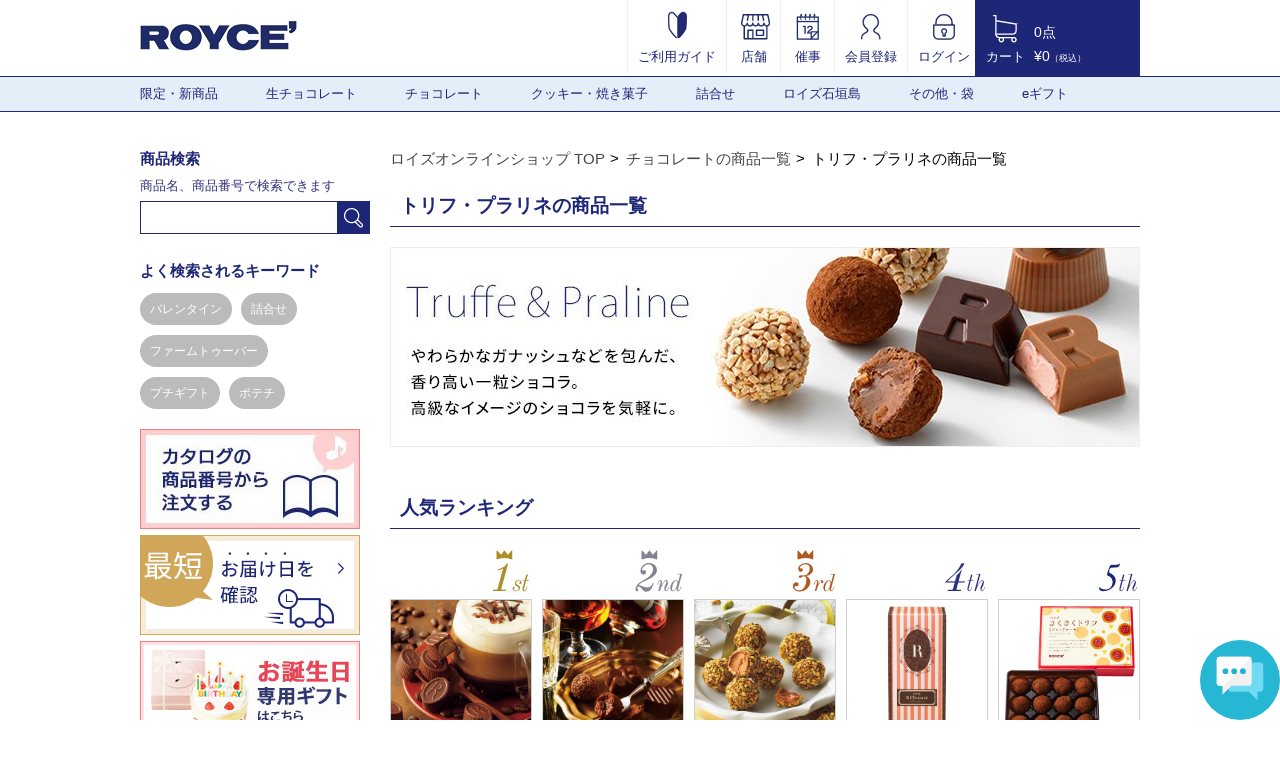

--- FILE ---
content_type: text/html; charset=UTF-8
request_url: https://www.royce.com/goods/list/?p=1&in_category=C234&in_sort=6&in_disp=1
body_size: 14557
content:
<!doctype html>
<html lang="ja">
<head>
    <meta charset="UTF-8">
    <meta http-equiv="X-UA-Compatible" content="IE=edge">
    <meta name="viewport" content="width=1064">
    <meta name="google-site-verification" content="lJ76EMTQeIKkPoYqDCXtBDo-flMdzTzlz_GmjklJmPE" />
    <meta name="description" content="チョコレートの通販ならロイズ (ROYCE') 公式オンラインショップ。なめらかな口どけの生チョコレートや甘さと塩味が絶妙なポテトチップチョコレートをはじめ、お取り寄せ・ギフトに人気の多彩なアイテムを北海道からお届け。" />
    <meta name="keywords"    content="ロイズ,生チョコ,生チョコレート,お菓子,洋菓子,ポテトチップチョコレート,チョコレート,北海道,オンラインショップ,通信販売" />
    <link rel="alternate" media="only screen and (max-width: 640px)" href="https://www.royce.com/s/goods/list/?p=1&in_category=C234&in_sort=6&in_disp=1" />
    <link rel="apple-touch-icon" href="/images/touch-icon.png?t=1508770800" />
    <link rel="apple-touch-icon-precomposed" href="/images/touch-icon.png?t=1508770800" />
    <link rel="stylesheet" href="/css/import.css?t=1747968707">
<script type="text/javascript" src="//js.rtoaster.jp/Rtoaster.js"></script>
<script type="text/javascript">
    Rtoaster.init("RTA-9ce5-22620b7d5a32", "");
    Rtoaster.track();
</script>


<!-- Google Tag Manager -->
<script>(function(w,d,s,l,i){w[l]=w[l]||[];w[l].push({'gtm.start':
new Date().getTime(),event:'gtm.js'});var f=d.getElementsByTagName(s)[0],
j=d.createElement(s),dl=l!='dataLayer'?'&l='+l:'';j.async=true;j.src=
'https://www.googletagmanager.com/gtm.js?id='+i+dl;f.parentNode.insertBefore(j,f);
})(window,document,'script','dataLayer','GTM-MMRC8FP');</script>
<script>(function(w,d,s,l,i){w[l]=w[l]||[];w[l].push({'gtm.start':
new Date().getTime(),event:'gtm.js'});var f=d.getElementsByTagName(s)[0],
j=d.createElement(s),dl=l!='dataLayer'?'&l='+l:'';j.async=true;j.src=
'https://www.googletagmanager.com/gtm.js?id='+i+dl;f.parentNode.insertBefore(j,f);
})(window,document,'script','dataLayer','GTM-WCW33DZK');</script>
<!-- End Google Tag Manager -->

<!-- Facebook Pixel Code -->
<script>
  !function(f,b,e,v,n,t,s)
  {if(f.fbq)return;n=f.fbq=function(){n.callMethod?
  n.callMethod.apply(n,arguments):n.queue.push(arguments)};
  if(!f._fbq)f._fbq=n;n.push=n;n.loaded=!0;n.version='2.0';
  n.queue=[];t=b.createElement(e);t.async=!0;
  t.src=v;s=b.getElementsByTagName(e)[0];
  s.parentNode.insertBefore(t,s)}(window, document,'script',
  'https://connect.facebook.net/en_US/fbevents.js');
  fbq('init', '2367613443498808');
  fbq('track', 'PageView');
</script>
<noscript><img height="1" width="1" style="display:none"
  src="https://www.facebook.com/tr?id=2367613443498808&ev=PageView&noscript=1"
/></noscript>
<!-- End Facebook Pixel Code -->

<!-- LINE Tag Base Code -->
<!-- Do Not Modify -->
<script>
(function(g,d,o){
  g._ltq=g._ltq||[];g._lt=g._lt||function(){g._ltq.push(arguments)};
  var h=location.protocol==='https:'?'https://d.line-scdn.net':'http://d.line-cdn.net';
  var s=d.createElement('script');s.async=1;
  s.src=o||h+'/n/line_tag/public/release/v1/lt.js';
  var t=d.getElementsByTagName('script')[0];t.parentNode.insertBefore(s,t);
    })(window, document);
_lt('init', {
  customerType: 'lap',
  tagId: 'ed442a63-a2ac-49be-8cb2-b8b240da168a'
});
_lt('send', 'pv', ['ed442a63-a2ac-49be-8cb2-b8b240da168a']);
</script>
<noscript>
  <img height="1" width="1" style="display:none"
       src="https://tr.line.me/tag.gif?c_t=lap&t_id=ed442a63-a2ac-49be-8cb2-b8b240da168a&e=pv&noscript=1" />
</noscript>
<!-- End LINE Tag Base Code -->

<title>トリフ・プラリネ｜ロイズ（ROYCE'）公式 - チョコレート・お菓子のオンラインショップ</title>

    <link rel="stylesheet" href="/js/slick/slick.css?t=1508770800">
    <link rel="stylesheet" href="/js/slick/slick-theme.css?t=1508770800">
    <link rel="stylesheet" href="/css/goods.css?t=1508770800">
    <link rel="stylesheet" href="/css/category.css?t=1529314496">
        <link rel="stylesheet" href="/css/anygift.css?t=1760488636">
    <script src="/js/anygift.js?t=1508770800"></script>
    <script defer src="https://d1ioo46r7yo3cy.cloudfront.net/store.js?t=1508770800"></script>
    <link rel="canonical" href="https://www.royce.com/goods/list/?in_category=C234">
    

<script>
// カートに入れる
function submitCart(no, name, ac)
{
    var qu = 1;
    if (ac === 'list/addcart/') {
        qu = document.getElementById("quantity"+no).value;
    } else if (ac === 'pushGoods') {
        ac = 'list/addcart/';
        qu = document.getElementById('quantityPushGoods').value;
    }

    document.mainForm.action                  = 'https://www.royce.com/goods/' + ac;
    document.mainForm.in_goods_no.value       = no;
    document.mainForm.in_goods_name.value     = name;
    document.mainForm.in_goods_quantity.value = qu;

    document.mainForm.submit();
}
</script>
</head>

<body>

    <!--header-->
    <header role="banner">
        <div class="headerInfo">
            <p class="mainLogo"><a href="/"><img src="/images/pc/header/main_logo.png" alt="ロイズ（ROYCE'）公式 - チョコレート・お菓子のオンラインショップ"></a></p>
        </div>
        <ul class="headerMenu">
            <li>
                <a href="/contents/guide/"><img src="/images/pc/header/guide.jpg" alt="ご利用ガイド">
                    <br>ご利用ガイド</a>
            </li>
            <li>
                <a href="/brand/shop/"><img src="/images/pc/header/store_ol.png" alt="店舗">
                    <br>店舗</a>
            </li>
            <li>
                <a href="/brand/saiji/"><img src="/images/pc/header/event_ol.png" alt="催事">
                    <br>催事</a>
            </li>
            <li>
                <a href="/member/regist/"><img src="/images/pc/header/member.png" alt="会員登録">
                    <br>会員登録</a>
            </li>
            <li>
                <a href="/member/login/"><img src="/images/pc/header/lock_ol_lock.png" alt="ログイン">
                    <br>ログイン</a>
            </li>
        </ul>
        <div class="cartInfo">
            <a href="/cart/list/">
                <ul class="cartIcon">
                    <li><img src="/images/pc/header/header_cart.png" alt="カート"></li>
                    <li>カート</li>
                </ul>
                <ul class="cartText">
                    <li>0点</li>
                    <li>&yen;0<span>（税込）</span></li>
                </ul>
            </a>
        </div>
    </header>
    <!--//header-->

    <!--nav-->
    <nav role="navigation">
        <div class="inner">
            <ul class="cf">
                <li>
                    <a href="https://www.royce.com/goods/list/?in_category=C001">限定・新商品</a>
                            <ul>
                                <li><a href="https://www.royce.com/goods/list/?in_category=C152">イタリアンフェア</a></li>
                                <li><a href="https://www.royce.com/goods/list/?in_category=C116">バレンタイン限定</a></li>
                                <li><a href="https://www.royce.com/goods/list/?in_category=C177">限定生チョコレート</a></li>
                                <li><a href="https://www.royce.com/goods/list/?in_category=C183">ファームトゥーバー</a></li>
                                <li><a href="https://www.royce.com/goods/list/?in_category=C190">その他の限定・新商品</a></li>
                            </ul>
                <li>
                    <a href="https://www.royce.com/goods/list/?in_category=C010">生チョコレート</a>
                <li>
                    <a href="https://www.royce.com/goods/list/?in_category=C002">チョコレート</a>
                            <ul>
                                <li><a href="https://www.royce.com/goods/list/?in_category=C222">ポテトチップチョコレート</a></li>
                                <li><a href="https://www.royce.com/goods/list/?in_category=C224">ピュアチョコレート</a></li>
                                <li><a href="https://www.royce.com/goods/list/?in_category=C226">板チョコレート</a></li>
                                <li><a href="https://www.royce.com/goods/list/?in_category=C228">バーチョコレート</a></li>
                                <li><a href="https://www.royce.com/goods/list/?in_category=C230">チョコレートウエハース</a></li>
                                <li><a href="https://www.royce.com/goods/list/?in_category=C232">プラフィーユショコラ</a></li>
                                <li><a href="https://www.royce.com/goods/list/?in_category=C234">トリフ・プラリネ</a></li>
                                <li><a href="https://www.royce.com/goods/list/?in_category=C236">カカオを楽しむチョコレート</a></li>
                                <li><a href="https://www.royce.com/goods/list/?in_category=C238">和のチョコレート</a></li>
                                <li><a href="https://www.royce.com/goods/list/?in_category=C240">ナッツを味わうチョコレート</a></li>
                                <li><a href="https://www.royce.com/goods/list/?in_category=C241">フルーツが香るチョコレート</a></li>
                                <li><a href="https://www.royce.com/goods/list/?in_category=C250">その他のチョコレート</a></li>
                            </ul>
                <li>
                    <a href="https://www.royce.com/goods/list/?in_category=C003">クッキー・焼き菓子</a>
                            <ul>
                                <li><a href="https://www.royce.com/goods/list/?in_category=C300">バトンクッキー</a></li>
                                <li><a href="https://www.royce.com/goods/list/?in_category=C301">クッキー</a></li>
                                <li><a href="https://www.royce.com/goods/list/?in_category=C302">焼き菓子</a></li>
                                <li><a href="https://www.royce.com/goods/list/?in_category=C305">ケーキ</a></li>
                                <li><a href="https://www.royce.com/goods/list/?in_category=C304">ラスク</a></li>
                            </ul>
                <li>
                    <a href="https://www.royce.com/goods/list/?in_category=C400">詰合せ</a>
                <li>
                    <a href="https://www.royce.com/goods/list/?in_category=C700">ロイズ石垣島</a>
                <li>
                    <a href="https://www.royce.com/goods/list/?in_category=C800">その他・袋</a>
                            <ul>
                                <li><a href="https://www.royce.com/goods/list/?in_category=C801">チョコレートワールド</a></li>
                                <li><a href="https://www.royce.com/goods/list/?in_category=C804">お酒・マロングラッセ</a></li>
                                <li><a href="https://www.royce.com/goods/list/?in_category=C807">スキンケア</a></li>
                                <li><a href="https://www.royce.com/goods/list/?in_category=C808">袋・保冷袋</a></li>
                            </ul>
                <li>
                    <a href="https://www.royce.com/goods/list/?in_category=C005">eギフト</a>
                            <ul>
                                <li><a href="https://www.royce.com/goods/list/?in_category=C500">eギフトおすすめ商品</a></li>
                                <li><a href="https://www.royce.com/goods/list/?in_category=C502">選べるギフト</a></li>
                                <li><a href="https://www.royce.com/goods/list/?in_category=C504">～1,000円の商品</a></li>
                                <li><a href="https://www.royce.com/goods/list/?in_category=C506">1,001円～2,000円の商品</a></li>
                                <li><a href="https://www.royce.com/goods/list/?in_category=C508">2,001円～3,000円の商品</a></li>
                                <li><a href="https://www.royce.com/goods/list/?in_category=C510">3,001円～4,000円の商品</a></li>
                                <li><a href="https://www.royce.com/goods/list/?in_category=C512">4,001円～の商品</a></li>
                            </ul>
                </li>
            </ul>
        </div>
    </nav>
    <!--//nav-->

    <form action="https://www.royce.com/goods/list/addcart/" method="post" name="mainForm" id="mainForm">
        <input type="hidden" name="in_category"       value="C234"/>
        <input type="hidden" name="in_keyword"        value="" />
        <input type="hidden" name="in_price_from"     value="" />
        <input type="hidden" name="in_price_to"       value="" />
        <input type="hidden" name="in_goods_short_no" value="" />
        <input type="hidden" name="in_noshi_flg"      value="" />
        <input type="hidden" name="in_sort"           value="6" />
        <input type="hidden" name="in_disp"           value="1" />
        <input type="hidden" name="o_no"              value="" />
        <input type="hidden" name="page"              value="1" />
        <input type="hidden" name="in_back_url"       value="/goods/list/?p=1&amp;in_category=C234&amp;in_sort=6&amp;in_disp=1&amp;page=1" />
        <input type="hidden" name="in_goods_no"       value="" id="in_goods_no" />
        <input type="hidden" name="in_goods_name"     value="" id="in_goods_name" />
        <input type="hidden" name="in_goods_quantity" value="" id="in_goods_quantity" />
    </form>

    <!--container-->
    <div class="container cf">
        <main role="main">
            <ul id="breadcrumbList">
                <li><a href="/">ロイズオンラインショップ TOP</a></li>
                    <li><a href="https://www.royce.com/goods/list/?in_category=C002">チョコレートの商品一覧</a></li>
                    <li>トリフ・プラリネの商品一覧</li>
            </ul>

            <h1 class="goodsTi">トリフ・プラリネの商品一覧</h1>
            <div class="ttlVisual">
                <img src="/images/category/C234_pc.jpg" />
            </div>


            <h2 class="goodsTi">人気ランキング</h2>
            <div class="rankingList">
                <div class="rankingItem-Top itemList">
                    <ul class="slides cf">
                        <li>
                            <p class="rankingItem-Top-Num"><img src="/images/pc/main_ranking/rank_ico_01.png" /></p>
                            <a href="https://www.royce.com/goods/detail/?o_no=3155&amp;in_category=C234">
                                <img src="/images/goods/3155_1.jpg" />
                                <p class="itemName">ロイズアールショコラ[カフェモカ]</p>
                                <p class="itemPrice">&yen;648（税込）</p>
                            </a>
                            <p class="cartinBtn"><img src="/images/pc/main_ranking/cartin_btn_off.png" alt="カートに入れる" onclick="submitCart('3155', 'ロイズアールショコラ[カフェモカ]', 'detail/addcart/');"></p>
                        </li>
                        <li>
                            <p class="rankingItem-Top-Num"><img src="/images/pc/main_ranking/rank_ico_02.png" /></p>
                            <a href="https://www.royce.com/goods/detail/?o_no=3141&amp;in_category=C234">
                                <img src="/images/goods/3141_1.jpg" />
                                <p class="itemName">プラリネショコラ[名酒セレクション]</p>
                                <p class="itemPrice">&yen;1,296（税込）</p>
                            </a>
                            <p class="cartinBtn"><img src="/images/pc/main_ranking/cartin_btn_off.png" alt="カートに入れる" onclick="submitCart('3141', 'プラリネショコラ[名酒セレクション]', 'detail/addcart/');"></p>
                        </li>
                        <li>
                            <p class="rankingItem-Top-Num"><img src="/images/pc/main_ranking/rank_ico_03.png" /></p>
                            <a href="https://www.royce.com/goods/detail/?o_no=2161&amp;in_category=C234">
                                <img src="/images/goods/2161_1.jpg" />
                                <p class="itemName">プチトリフ[ピスタチオ]</p>
                                <p class="itemPrice">&yen;1,620（税込）</p>
                            </a>
                            <p class="cartinBtn"><img src="/images/pc/main_ranking/cartin_btn_off.png" alt="カートに入れる" onclick="submitCart('2161', 'プチトリフ[ピスタチオ]', 'detail/addcart/');"></p>
                        </li>
                        <li>
                            <p class="rankingItem-Top-Num"><img src="/images/pc/main_ranking/rank_ico_04.png" /></p>
                            <a href="https://www.royce.com/goods/detail/?o_no=3178&amp;in_category=C234">
                                <img src="/images/goods/3178_1.jpg" />
                                <p class="itemName">ロイズアールショコラ[4種詰合せ]</p>
                                <p class="itemPrice">&yen;1,188（税込）</p>
                            </a>
                            <p class="cartinBtn"><img src="/images/pc/main_ranking/cartin_btn_off.png" alt="カートに入れる" onclick="submitCart('3178', 'ロイズアールショコラ[4種詰合せ]', 'detail/addcart/');"></p>
                        </li>
                        <li>
                            <p class="rankingItem-Top-Num"><img src="/images/pc/main_ranking/rank_ico_05.png" /></p>
                            <a href="https://www.royce.com/goods/detail/?o_no=2158&amp;in_category=C234">
                                <img src="/images/goods/2158_1.jpg" />
                                <p class="itemName">ロイズさくさくトリフ[ジャンドゥーヤ]</p>
                                <p class="itemPrice">&yen;864（税込）</p>
                            </a>
                            <p class="cartinBtn"><img src="/images/pc/main_ranking/cartin_btn_off.png" alt="カートに入れる" onclick="submitCart('2158', 'ロイズさくさくトリフ[ジャンドゥーヤ]', 'detail/addcart/');"></p>
                        </li>
                    </ul>
                </div>
            </div>




            <h2 class="goodsTi" id="sortCatBox">商品一覧</h2>
            <div class="sortCatBox goodsReview">
                <dl class="reviewSort">
                    <dt>並び替え</dt>
                    <dd>
                        <ul>
                            <li class="" id="sort_id0"><a href="/goods/list/?p=1&in_category=C234&in_sort=3&in_disp=1#sortCatBox" id="sort_url0">価格の低い順</a></li>
                            <li class="" id="sort_id1"><a href="/goods/list/?p=1&in_category=C234&in_sort=4&in_disp=1#sortCatBox" id="sort_url1">価格の高い順</a></li>
                            <li class="" id="sort_id2"><a href="/goods/list/?p=1&in_category=C234&in_sort=5&in_disp=1#sortCatBox" id="sort_url2">評価が高い順</a></li>
                            <li class="active" id="sort_id3"><a href="/goods/list/?p=1&in_category=C234&in_sort=6&in_disp=1#sortCatBox" id="sort_url3">レビュー数が多い順</a></li>
                        </ul>
                    </dd>
                </dl>
                <dl class="reviewSort">
                    <dt>表示件数</dt>
                    <dd>
                        <ul>
                            <li class="active" id="disp_id0"><a href="?p=1&in_category=C234&in_sort=6&in_disp=1#sortCatBox" id="disp_url0">30件</a></li>
                            <li class="" id="disp_id1"><a href="?p=1&in_category=C234&in_sort=6&in_disp=2#sortCatBox" id="disp_url1">60件</a></li>
                            <li class="" id="disp_id2"><a href="?p=1&in_category=C234&in_sort=6&in_disp=3#sortCatBox" id="disp_url2">90件</a></li>
                        </ul>
                    </dd>
                </dl>

                <div class="dropdownBox">
                    <form name="form1" id="form1" action="https://www.royce.com/goods/list/#sortCatBox" method="post">
                        <div class="cf">
                            <div class="leftBox">
                                <dl class="reviewSort price">
                                    <dt>価格帯</dt>
                                    <dd>
                                        <span>&yen;</span>
                                        <input type="text" placeholder="例）500" min="1" max="999999" onKeyup="this.value=this.value.replace(/[^0-9]+/i,'')" onblur="this.value=this.value.replace(/[^0-9]+/i,'')" name="in_price_from" value="" class="inputClear">
                                        <span> ～ &yen;</span>
                                        <input type="text" placeholder="例）1000" min="1" max="999999" onKeyup="this.value=this.value.replace(/[^0-9]+/i,'')" onblur="this.value=this.value.replace(/[^0-9]+/i,'')" name="in_price_to" value="" class="inputClear">
                                    </dd>
                                </dl>
                                <dl class="reviewSort keyword">
                                    <dt>キーワード</dt>
                                    <dd>
                                        <input type="text" name="in_keyword" value="" placeholder="例）チョコレート" class="inputClear" />
                                    </dd>
                                </dl>
                            </div>
                            <div class="rightBox">
                                <dl class="reviewSort">
                                    <dt>商品番号</dt>
                                    <dd>
                                        <input type="text" name="in_goods_short_no" value="" placeholder="例）120" class="numberInput hankaku inputClear" />
                                    </dd>
                                </dl>
                                <dl class="reviewSort noshi">
                                    <dt>のし</dt>
                                    <dd>
                                        <select name="in_noshi_flg">
                                            <option selected='selected' value="0">未選択</option>
                                            <option  value="1">のし可</option>
                                        </select>
                                    </dd>
                                </dl>
                            </div>
                        </div>
                        <div class="btnBox">
                            <button class="btn btnSearch" onclick="$('#form1').submit();">この条件で検索する</button>
                            <button class="btn btnClear">条件をクリアする</button>
                        </div>

                        <input type="hidden" name="in_category" value="C234" />
                        <input type="hidden" name="in_sort"     value="6" id="sort_clear"/>
                        <input type="hidden" name="in_disp"     value="1" id="disp_clear" />
                        <input type="hidden" name="page"        value="" />
                    </form>
                </div>
                <div class="triger"><div class="btnMore">検索条件で絞り込む</div></div>
            </div>


            
        <div class="pageNationBox">

            
            <span class="txtResults">12件中1～12件を表示</span>

                
            <ul class="pager">

            
                <li class="current"><span>1</span></li>

                    
            </ul>

        </div>

                        <div class="hitItemList">
                <ul class="cf">
                    <li>
                        <div class="itemImg" style="height: 238px;">
                                                        <a href="https://www.royce.com/goods/detail/?o_no=3158&in_category=C234"><img src="/images/goods/3158_1.jpg" width="238" alt="お茶ショコラ[ほうじ茶&amp;抹茶]" /></a>
                        </div>
                        <div class="listContent">
                            <p class="txt"><a href="https://www.royce.com/goods/detail/?o_no=3158&in_category=C234">お茶ショコラ[ほうじ茶&amp;抹茶]</a></p>
                            <div class="reviews" style="height: 22px;">
                                <span class="star-ratings">
                                    <span class="star-ratings-top" style="width: 96%"><span class="apperStar">★</span><span class="apperStar">★</span><span class="apperStar">★</span><span class="apperStar">★</span><span class="apperStar">★</span></span>
                                    <span class="star-ratings-bottom">★★★★★</span>
                                </span>
                                <span class="point">(<a href="https://www.royce.com/goods/detail/?o_no=3158&in_category=C234" class="underline">4.8/133件</a>)</span>
                            </div>
                            <div class="icnBox">
                                <span class="icn"><img src="/images/pc/goods/category/icn_recommend.png" width="50" height="25" /></span>
                                <span class="icn"><img src="/images/pc/goods/category/icn_e_gift.png" width="50" height="25" /></span>
                            </div>
                            <p class="itemPrice">&yen;837（税込）</p>
                            <div class="cartBtnBox cf">
                                <span><input type="text" name="quantity" value="1" min="1" max="999" maxlength="3" class="numberInput hankaku" id="quantity3158" />個</span>
                                <p class="cartinBtn btn"><img src="/images/pc/main_ranking/cartin_btn_off.png" alt="カートに入れる" onclick="submitCart('3158', 'お茶ショコラ[ほうじ茶&抹茶]', 'list/addcart/');" /></p>
                            </div>
                        </div>
                    </li>
                    <li>
                        <div class="itemImg" style="height: 238px;">
                                                        <a href="https://www.royce.com/goods/detail/?o_no=3155&in_category=C234"><img src="/images/goods/3155_1.jpg" width="238" alt="ロイズアールショコラ[カフェモカ]" /></a>
                        </div>
                        <div class="listContent">
                            <p class="txt"><a href="https://www.royce.com/goods/detail/?o_no=3155&in_category=C234">ロイズアールショコラ[カフェモカ]</a></p>
                            <div class="reviews" style="height: 22px;">
                                <span class="star-ratings">
                                    <span class="star-ratings-top" style="width: 96%"><span class="apperStar">★</span><span class="apperStar">★</span><span class="apperStar">★</span><span class="apperStar">★</span><span class="apperStar">★</span></span>
                                    <span class="star-ratings-bottom">★★★★★</span>
                                </span>
                                <span class="point">(<a href="https://www.royce.com/goods/detail/?o_no=3155&in_category=C234" class="underline">4.8/33件</a>)</span>
                            </div>
                            <div class="icnBox">
                                <span class="icn"><img src="/images/pc/goods/category/icn_llimited.png" width="50" height="25" /></span>
                                <span class="icn"><img src="/images/pc/goods/category/icn_period.png" width="50" height="25" /></span>
                            </div>
                            <p class="itemPrice">&yen;648（税込）</p>
                            <div class="cartBtnBox cf">
                                <span><input type="text" name="quantity" value="1" min="1" max="999" maxlength="3" class="numberInput hankaku" id="quantity3155" />個</span>
                                <p class="cartinBtn btn"><img src="/images/pc/main_ranking/cartin_btn_off.png" alt="カートに入れる" onclick="submitCart('3155', 'ロイズアールショコラ[カフェモカ]', 'list/addcart/');" /></p>
                            </div>
                        </div>
                    </li>
                    <li>
                        <div class="itemImg" style="height: 238px;">
                                                        <a href="https://www.royce.com/goods/detail/?o_no=2150&in_category=C234"><img src="/images/goods/2150_1.jpg" width="238" alt="プチトリフ[プラリネ]" /></a>
                        </div>
                        <div class="listContent">
                            <p class="txt"><a href="https://www.royce.com/goods/detail/?o_no=2150&in_category=C234">プチトリフ[プラリネ]</a></p>
                            <div class="reviews" style="height: 22px;">
                                <span class="star-ratings">
                                    <span class="star-ratings-top" style="width: 94%"><span class="apperStar">★</span><span class="apperStar">★</span><span class="apperStar">★</span><span class="apperStar">★</span><span class="apperStar">★</span></span>
                                    <span class="star-ratings-bottom">★★★★★</span>
                                </span>
                                <span class="point">(<a href="https://www.royce.com/goods/detail/?o_no=2150&in_category=C234" class="underline">4.7/32件</a>)</span>
                            </div>
                            <div class="icnBox">
                                <span class="icn"><img src="/images/pc/goods/category/icn_e_gift.png" width="50" height="25" /></span>
                            </div>
                            <p class="itemPrice">&yen;864（税込）</p>
                            <div class="cartBtnBox cf">
                                <span><input type="text" name="quantity" value="1" min="1" max="999" maxlength="3" class="numberInput hankaku" id="quantity2150" />個</span>
                                <p class="cartinBtn btn"><img src="/images/pc/main_ranking/cartin_btn_off.png" alt="カートに入れる" onclick="submitCart('2150', 'プチトリフ[プラリネ]', 'list/addcart/');" /></p>
                            </div>
                        </div>
                    </li>
                    <li>
                        <div class="itemImg" style="height: 238px;">
                                                        <a href="https://www.royce.com/goods/detail/?o_no=2152&in_category=C234"><img src="/images/goods/2152_1.jpg" width="238" alt="プチトリフ[オランジュ]" /></a>
                        </div>
                        <div class="listContent">
                            <p class="txt"><a href="https://www.royce.com/goods/detail/?o_no=2152&in_category=C234">プチトリフ[オランジュ]</a></p>
                            <div class="reviews" style="height: 22px;">
                                <span class="star-ratings">
                                    <span class="star-ratings-top" style="width: 96%"><span class="apperStar">★</span><span class="apperStar">★</span><span class="apperStar">★</span><span class="apperStar">★</span><span class="apperStar">★</span></span>
                                    <span class="star-ratings-bottom">★★★★★</span>
                                </span>
                                <span class="point">(<a href="https://www.royce.com/goods/detail/?o_no=2152&in_category=C234" class="underline">4.8/30件</a>)</span>
                            </div>
                            <div class="icnBox">
                                <span class="icn"><img src="/images/pc/goods/category/icn_e_gift.png" width="50" height="25" /></span>
                            </div>
                            <p class="itemPrice">&yen;864（税込）</p>
                            <div class="cartBtnBox cf">
                                <span><input type="text" name="quantity" value="1" min="1" max="999" maxlength="3" class="numberInput hankaku" id="quantity2152" />個</span>
                                <p class="cartinBtn btn"><img src="/images/pc/main_ranking/cartin_btn_off.png" alt="カートに入れる" onclick="submitCart('2152', 'プチトリフ[オランジュ]', 'list/addcart/');" /></p>
                            </div>
                        </div>
                    </li>
                    <li>
                        <div class="itemImg" style="height: 238px;">
                                                        <a href="https://www.royce.com/goods/detail/?o_no=2151&in_category=C234"><img src="/images/goods/2151_1.jpg" width="238" alt="プチトリフ[キルシュ]" /></a>
                        </div>
                        <div class="listContent">
                            <p class="txt"><a href="https://www.royce.com/goods/detail/?o_no=2151&in_category=C234">プチトリフ[キルシュ]</a></p>
                            <div class="reviews" style="height: 22px;">
                                <span class="star-ratings">
                                    <span class="star-ratings-top" style="width: 94%"><span class="apperStar">★</span><span class="apperStar">★</span><span class="apperStar">★</span><span class="apperStar">★</span><span class="apperStar">★</span></span>
                                    <span class="star-ratings-bottom">★★★★★</span>
                                </span>
                                <span class="point">(<a href="https://www.royce.com/goods/detail/?o_no=2151&in_category=C234" class="underline">4.7/26件</a>)</span>
                            </div>
                            <div class="icnBox">
                                <span class="icn"><img src="/images/pc/goods/category/icn_e_gift.png" width="50" height="25" /></span>
                            </div>
                            <p class="itemPrice">&yen;864（税込）</p>
                            <div class="cartBtnBox cf">
                                <span><input type="text" name="quantity" value="1" min="1" max="999" maxlength="3" class="numberInput hankaku" id="quantity2151" />個</span>
                                <p class="cartinBtn btn"><img src="/images/pc/main_ranking/cartin_btn_off.png" alt="カートに入れる" onclick="submitCart('2151', 'プチトリフ[キルシュ]', 'list/addcart/');" /></p>
                            </div>
                        </div>
                    </li>
                    <li>
                        <div class="itemImg" style="height: 238px;">
                                                        <a href="https://www.royce.com/goods/detail/?o_no=2158&in_category=C234"><img src="/images/goods/2158_1.jpg" width="238" alt="ロイズさくさくトリフ[ジャンドゥーヤ]" /></a>
                        </div>
                        <div class="listContent">
                            <p class="txt"><a href="https://www.royce.com/goods/detail/?o_no=2158&in_category=C234">ロイズさくさくトリフ[ジャンドゥーヤ]</a></p>
                            <div class="reviews" style="height: 22px;">
                                <span class="star-ratings">
                                    <span class="star-ratings-top" style="width: 94%"><span class="apperStar">★</span><span class="apperStar">★</span><span class="apperStar">★</span><span class="apperStar">★</span><span class="apperStar">★</span></span>
                                    <span class="star-ratings-bottom">★★★★★</span>
                                </span>
                                <span class="point">(<a href="https://www.royce.com/goods/detail/?o_no=2158&in_category=C234" class="underline">4.7/26件</a>)</span>
                            </div>
                            <div class="icnBox">
                                <span class="icn"><img src="/images/pc/goods/category/icn_reizou_necessary.png" width="50" height="25" /></span>
                                <span class="icn"><img src="/images/pc/goods/category/icn_e_gift.png" width="50" height="25" /></span>
                            </div>
                            <p class="itemPrice">&yen;864（税込）</p>
                            <div class="cartBtnBox cf">
                                <span><input type="text" name="quantity" value="1" min="1" max="999" maxlength="3" class="numberInput hankaku" id="quantity2158" />個</span>
                                <p class="cartinBtn btn"><img src="/images/pc/main_ranking/cartin_btn_off.png" alt="カートに入れる" onclick="submitCart('2158', 'ロイズさくさくトリフ[ジャンドゥーヤ]', 'list/addcart/');" /></p>
                            </div>
                        </div>
                    </li>
                    <li>
                        <div class="itemImg" style="height: 238px;">
                                                        <a href="https://www.royce.com/goods/detail/?o_no=3141&in_category=C234"><img src="/images/goods/3141_1.jpg" width="238" alt="プラリネショコラ[名酒セレクション]" /></a>
                        </div>
                        <div class="listContent">
                            <p class="txt"><a href="https://www.royce.com/goods/detail/?o_no=3141&in_category=C234">プラリネショコラ[名酒セレクション]</a></p>
                            <div class="reviews" style="height: 22px;">
                                <span class="star-ratings">
                                    <span class="star-ratings-top" style="width: 90%"><span class="apperStar">★</span><span class="apperStar">★</span><span class="apperStar">★</span><span class="apperStar">★</span><span class="apperStar">★</span></span>
                                    <span class="star-ratings-bottom">★★★★★</span>
                                </span>
                                <span class="point">(<a href="https://www.royce.com/goods/detail/?o_no=3141&in_category=C234" class="underline">4.5/25件</a>)</span>
                            </div>
                            <div class="icnBox">
                                <span class="icn"><img src="/images/pc/goods/category/icn_llimited.png" width="50" height="25" /></span>
                                <span class="icn"><img src="/images/pc/goods/category/icn_period.png" width="50" height="25" /></span>
                            </div>
                            <p class="itemPrice">&yen;1,296（税込）</p>
                            <div class="cartBtnBox cf">
                                <span><input type="text" name="quantity" value="1" min="1" max="999" maxlength="3" class="numberInput hankaku" id="quantity3141" />個</span>
                                <p class="cartinBtn btn"><img src="/images/pc/main_ranking/cartin_btn_off.png" alt="カートに入れる" onclick="submitCart('3141', 'プラリネショコラ[名酒セレクション]', 'list/addcart/');" /></p>
                            </div>
                        </div>
                    </li>
                    <li>
                        <div class="itemImg" style="height: 238px;">
                                                        <a href="https://www.royce.com/goods/detail/?o_no=2180&in_category=C234"><img src="/images/goods/2180_1.jpg" width="238" alt="フレンチラムトリフ[4種詰合せ]" /></a>
                        </div>
                        <div class="listContent">
                            <p class="txt"><a href="https://www.royce.com/goods/detail/?o_no=2180&in_category=C234">フレンチラムトリフ[4種詰合せ]</a></p>
                            <div class="reviews" style="height: 22px;">
                                <span class="star-ratings">
                                    <span class="star-ratings-top" style="width: 96%"><span class="apperStar">★</span><span class="apperStar">★</span><span class="apperStar">★</span><span class="apperStar">★</span><span class="apperStar">★</span></span>
                                    <span class="star-ratings-bottom">★★★★★</span>
                                </span>
                                <span class="point">(<a href="https://www.royce.com/goods/detail/?o_no=2180&in_category=C234" class="underline">4.8/24件</a>)</span>
                            </div>
                            <div class="icnBox">
                                <span class="icn"><img src="/images/pc/goods/category/icn_llimited.png" width="50" height="25" /></span>
                                <span class="icn"><img src="/images/pc/goods/category/icn_period.png" width="50" height="25" /></span>
                                <span class="icn"><img src="/images/pc/goods/category/icn_renewal.png" width="50" height="25" /></span>
                            </div>
                            <p class="itemPrice">&yen;1,296（税込）</p>
                            <div class="cartBtnBox cf">
                                <span><input type="text" name="quantity" value="1" min="1" max="999" maxlength="3" class="numberInput hankaku" id="quantity2180" />個</span>
                                <p class="cartinBtn btn"><img src="/images/pc/main_ranking/cartin_btn_off.png" alt="カートに入れる" onclick="submitCart('2180', 'フレンチラムトリフ[4種詰合せ]', 'list/addcart/');" /></p>
                            </div>
                        </div>
                    </li>
                    <li>
                        <div class="itemImg" style="height: 238px;">
                                                        <a href="https://www.royce.com/goods/detail/?o_no=2161&in_category=C234"><img src="/images/goods/2161_1.jpg" width="238" alt="プチトリフ[ピスタチオ]" /></a>
                        </div>
                        <div class="listContent">
                            <p class="txt"><a href="https://www.royce.com/goods/detail/?o_no=2161&in_category=C234">プチトリフ[ピスタチオ]</a></p>
                            <div class="reviews" style="height: 22px;">
                                <span class="star-ratings">
                                    <span class="star-ratings-top" style="width: 88%"><span class="apperStar">★</span><span class="apperStar">★</span><span class="apperStar">★</span><span class="apperStar">★</span><span class="apperStar">★</span></span>
                                    <span class="star-ratings-bottom">★★★★★</span>
                                </span>
                                <span class="point">(<a href="https://www.royce.com/goods/detail/?o_no=2161&in_category=C234" class="underline">4.4/16件</a>)</span>
                            </div>
                            <div class="icnBox">
                                <span class="icn"><img src="/images/pc/goods/category/icn_llimited.png" width="50" height="25" /></span>
                                <span class="icn"><img src="/images/pc/goods/category/icn_period.png" width="50" height="25" /></span>
                            </div>
                            <p class="itemPrice">&yen;1,620（税込）</p>
                            <div class="cartBtnBox cf">
                                <span><input type="text" name="quantity" value="1" min="1" max="999" maxlength="3" class="numberInput hankaku" id="quantity2161" />個</span>
                                <p class="cartinBtn btn"><img src="/images/pc/main_ranking/cartin_btn_off.png" alt="カートに入れる" onclick="submitCart('2161', 'プチトリフ[ピスタチオ]', 'list/addcart/');" /></p>
                            </div>
                        </div>
                    </li>
                    <li>
                        <div class="itemImg" style="height: 238px;">
                                                        <a href="https://www.royce.com/goods/detail/?o_no=3700&in_category=C234"><img src="/images/goods/3700_1.jpg" width="238" alt="プチベアショコラ[ピスタチオ 10個入]" /></a>
                        </div>
                        <div class="listContent">
                            <p class="txt"><a href="https://www.royce.com/goods/detail/?o_no=3700&in_category=C234">プチベアショコラ[ピスタチオ 10個入]</a></p>
                            <div class="reviews" style="height: 22px;">
                                <span class="star-ratings">
                                    <span class="star-ratings-top" style="width: 98%"><span class="apperStar">★</span><span class="apperStar">★</span><span class="apperStar">★</span><span class="apperStar">★</span><span class="apperStar">★</span></span>
                                    <span class="star-ratings-bottom">★★★★★</span>
                                </span>
                                <span class="point">(<a href="https://www.royce.com/goods/detail/?o_no=3700&in_category=C234" class="underline">4.9/9件</a>)</span>
                            </div>
                            <div class="icnBox">
                                <span class="icn"><img src="/images/pc/goods/category/icn_e_gift.png" width="50" height="25" /></span>
                            </div>
                            <p class="itemPrice">&yen;1,107（税込）</p>
                            <div class="cartBtnBox cf">
                                <span><input type="text" name="quantity" value="1" min="1" max="999" maxlength="3" class="numberInput hankaku" id="quantity3700" />個</span>
                                <p class="cartinBtn btn"><img src="/images/pc/main_ranking/cartin_btn_off.png" alt="カートに入れる" onclick="submitCart('3700', 'プチベアショコラ[ピスタチオ 10個入]', 'list/addcart/');" /></p>
                            </div>
                        </div>
                    </li>
                    <li>
                        <div class="itemImg" style="height: 238px;">
                                                        <a href="https://www.royce.com/goods/detail/?o_no=3701&in_category=C234"><img src="/images/goods/3701_1.jpg" width="238" alt="プチベアショコラ[キャラメルバナナ 10個入]" /></a>
                        </div>
                        <div class="listContent">
                            <p class="txt"><a href="https://www.royce.com/goods/detail/?o_no=3701&in_category=C234">プチベアショコラ[キャラメルバナナ 10個入]</a></p>
                            <div class="reviews" style="height: 22px;">
                                <span class="star-ratings">
                                    <span class="star-ratings-top" style="width: 100%"><span class="apperStar">★</span><span class="apperStar">★</span><span class="apperStar">★</span><span class="apperStar">★</span><span class="apperStar">★</span></span>
                                    <span class="star-ratings-bottom">★★★★★</span>
                                </span>
                                <span class="point">(<a href="https://www.royce.com/goods/detail/?o_no=3701&in_category=C234" class="underline">5.0/4件</a>)</span>
                            </div>
                            <div class="icnBox">
                                <span class="icn"><img src="/images/pc/goods/category/icn_e_gift.png" width="50" height="25" /></span>
                            </div>
                            <p class="itemPrice">&yen;1,107（税込）</p>
                            <div class="cartBtnBox cf">
                                <span><input type="text" name="quantity" value="1" min="1" max="999" maxlength="3" class="numberInput hankaku" id="quantity3701" />個</span>
                                <p class="cartinBtn btn"><img src="/images/pc/main_ranking/cartin_btn_off.png" alt="カートに入れる" onclick="submitCart('3701', 'プチベアショコラ[キャラメルバナナ 10個入]', 'list/addcart/');" /></p>
                            </div>
                        </div>
                    </li>
                    <li>
                        <div class="itemImg" style="height: 238px;">
                                                        <a href="https://www.royce.com/goods/detail/?o_no=3178&in_category=C234"><img src="/images/goods/3178_1.jpg" width="238" alt="ロイズアールショコラ[4種詰合せ]" /></a>
                        </div>
                        <div class="listContent">
                            <p class="txt"><a href="https://www.royce.com/goods/detail/?o_no=3178&in_category=C234">ロイズアールショコラ[4種詰合せ]</a></p>
                            <div class="reviews" style="height: 22px;">
                                <span class="star-ratings">
                                    <span class="star-ratings-top" style="width: 0%"><span class="apperStar">★</span><span class="apperStar">★</span><span class="apperStar">★</span><span class="apperStar">★</span><span class="apperStar">★</span></span>
                                    <span class="star-ratings-bottom">★★★★★</span>
                                </span>
                                <span class="point">(<a href="https://www.royce.com/goods/detail/?o_no=3178&in_category=C234" class="underline">0.0/0件</a>)</span>
                            </div>
                            <div class="icnBox">
                                <span class="icn"><img src="/images/pc/goods/category/icn_renewal.png" width="50" height="25" /></span>
                                <span class="icn"><img src="/images/pc/goods/category/icn_e_gift.png" width="50" height="25" /></span>
                            </div>
                            <p class="itemPrice">&yen;1,188（税込）</p>
                            <div class="cartBtnBox cf">
                                <span><input type="text" name="quantity" value="1" min="1" max="999" maxlength="3" class="numberInput hankaku" id="quantity3178" />個</span>
                                <p class="cartinBtn btn"><img src="/images/pc/main_ranking/cartin_btn_off.png" alt="カートに入れる" onclick="submitCart('3178', 'ロイズアールショコラ[4種詰合せ]', 'list/addcart/');" /></p>
                            </div>
                        </div>
                    </li>
                </ul>
            </div><!--//hitItemList-->
            
        <div class="pageNationBox">

            
            <span class="txtResults">12件中1～12件を表示</span>

                
            <ul class="pager">

            
                <li class="current"><span>1</span></li>

                    
            </ul>

        </div>

            

            <div id="goodContentBottom">
                                            </div>
        </main>
        <!--//maincont-->

                <!--side-->
        <aside role="complementary">
            <div class="side">
                <h3 class="sideTitle">商品検索</h3>
                <p class="search">商品名、商品番号で検索できます</p>
                <div class="search">
                    <input type="text" name="in_keyword" id="side_item_search_keyword" size="30" value="" onKeyPress="enter(event);" />
                    <a id="searchBtn" href="javascript:void(0);"><img alt="検索" src="/images/pc/side/side_search_ico.png"></a>
                </div>
                <form method="post" action="/goods/list/" name="keyword_search" id="keyword_search">
                    <input type="hidden" name="in_keyword" value="" id="keyword" />
                </form>
                <h3 class="sideTitle">よく検索されるキーワード</h3>
                <div class="wellSearch">
                    <a href="/goods/list/?p=1&in_keyword=バレンタイン">バレンタイン</a>
                    <a href="/goods/list/?p=1&in_keyword=詰合せ">詰合せ</a>
                    <a href="/goods/list/?p=1&in_keyword=ファームトゥーバー">ファームトゥーバー</a>
                    <a href="/goods/list/?p=1&in_keyword=プチギフト">プチギフト</a>
                    <a href="/goods/list/?p=1&in_keyword=ポテチ">ポテチ</a>
                </div>

                <ul class="sideBanner">
<li>
<a href="/goods/number_input"><img src="/images/banner/side_catalogorder_pc.jpg" alt="�" /></a>
</li>
</ul><a href="javascript:PUP('/cart/delivery_short_days/');"><img src="/images/banner/side_bn_01.png"/></a><ul class="sideBanner">
<li>
<a href="/goods/detail/?o_no=424"><img src="/images/banner/139_1.jpg" alt="�" /></a>
</li>
</ul><ul class="sideBanner">
<li>
<a href="/cct/"><img src="/images/banner/118_1.jpg" alt="�" /></a>
</li>
</ul>
                <h3 class="sideTitle cate-search">カテゴリから探す</h3>
                <ul class="sideCat-List cate-ac">
                    <li>
                        <p class="cateIcon"><span><img src="/images/category/C001_me.jpg" />限定・新商品</span></p>
                            <ul>
                                <li><a href="https://www.royce.com/goods/list/?in_category=C001">すべての限定・新商品</a></li>
                                <li><a href="https://www.royce.com/goods/list/?in_category=C152">イタリアンフェア</a></li>
                                <li><a href="https://www.royce.com/goods/list/?in_category=C116">バレンタイン限定</a></li>
                                <li><a href="https://www.royce.com/goods/list/?in_category=C177">限定生チョコレート</a></li>
                                <li><a href="https://www.royce.com/goods/list/?in_category=C183">ファームトゥーバー</a></li>
                                <li><a href="https://www.royce.com/goods/list/?in_category=C190">その他の限定・新商品</a></li>
                            </ul>
                    <li>
                        <a href="https://www.royce.com/goods/list/?in_category=C904" class="cateIcon no-ac"><img src="/images/category/C904_me.jpg" alt="">人気商品</a>
                    <li>
                        <a href="https://www.royce.com/goods/list/?in_category=C010" class="cateIcon no-ac"><img src="/images/category/C010_me.jpg" alt="">生チョコレート</a>
                    <li>
                        <p class="cateIcon"><span><img src="/images/category/C002_me.jpg" />チョコレート</span></p>
                            <ul>
                                <li><a href="https://www.royce.com/goods/list/?in_category=C002">すべてのチョコレート</a></li>
                                <li><a href="https://www.royce.com/goods/list/?in_category=C222">ポテトチップチョコレート</a></li>
                                <li><a href="https://www.royce.com/goods/list/?in_category=C224">ピュアチョコレート</a></li>
                                <li><a href="https://www.royce.com/goods/list/?in_category=C226">板チョコレート</a></li>
                                <li><a href="https://www.royce.com/goods/list/?in_category=C228">バーチョコレート</a></li>
                                <li><a href="https://www.royce.com/goods/list/?in_category=C230">チョコレートウエハース</a></li>
                                <li><a href="https://www.royce.com/goods/list/?in_category=C232">プラフィーユショコラ</a></li>
                                <li><a href="https://www.royce.com/goods/list/?in_category=C234">トリフ・プラリネ</a></li>
                                <li><a href="https://www.royce.com/goods/list/?in_category=C236">カカオを楽しむチョコレート</a></li>
                                <li><a href="https://www.royce.com/goods/list/?in_category=C238">和のチョコレート</a></li>
                                <li><a href="https://www.royce.com/goods/list/?in_category=C240">ナッツを味わうチョコレート</a></li>
                                <li><a href="https://www.royce.com/goods/list/?in_category=C241">フルーツが香るチョコレート</a></li>
                                <li><a href="https://www.royce.com/goods/list/?in_category=C250">その他のチョコレート</a></li>
                            </ul>
                    <li>
                        <p class="cateIcon"><span><img src="/images/category/C003_me.jpg" />クッキー・焼き菓子</span></p>
                            <ul>
                                <li><a href="https://www.royce.com/goods/list/?in_category=C003">すべてのクッキー・焼き菓子</a></li>
                                <li><a href="https://www.royce.com/goods/list/?in_category=C300">バトンクッキー</a></li>
                                <li><a href="https://www.royce.com/goods/list/?in_category=C301">クッキー</a></li>
                                <li><a href="https://www.royce.com/goods/list/?in_category=C302">焼き菓子</a></li>
                                <li><a href="https://www.royce.com/goods/list/?in_category=C305">ケーキ</a></li>
                                <li><a href="https://www.royce.com/goods/list/?in_category=C304">ラスク</a></li>
                            </ul>
                    <li>
                        <a href="https://www.royce.com/goods/list/?in_category=C400" class="cateIcon no-ac"><img src="/images/category/C400_me.jpg" alt="">詰合せ</a>
                    <li>
                        <a href="https://www.royce.com/goods/list/?in_category=C700" class="cateIcon no-ac"><img src="/images/category/C700_me.jpg" alt="">ロイズ石垣島</a>
                    <li>
                        <p class="cateIcon"><span><img src="/images/category/C800_me.jpg" />その他・袋</span></p>
                            <ul>
                                <li><a href="https://www.royce.com/goods/list/?in_category=C800">すべてのその他・袋</a></li>
                                <li><a href="https://www.royce.com/goods/list/?in_category=C801">チョコレートワールド</a></li>
                                <li><a href="https://www.royce.com/goods/list/?in_category=C804">お酒・マロングラッセ</a></li>
                                <li><a href="https://www.royce.com/goods/list/?in_category=C807">スキンケア</a></li>
                                <li><a href="https://www.royce.com/goods/list/?in_category=C808">袋・保冷袋</a></li>
                            </ul>
                    <li>
                        <p class="cateIcon"><span><img src="/images/category/C005_me.jpg" />eギフト</span></p>
                            <ul>
                                <li><a href="https://www.royce.com/goods/list/?in_category=C005">すべてのeギフト</a></li>
                                <li><a href="https://www.royce.com/goods/list/?in_category=C500">eギフトおすすめ商品</a></li>
                                <li><a href="https://www.royce.com/goods/list/?in_category=C502">選べるギフト</a></li>
                                <li><a href="https://www.royce.com/goods/list/?in_category=C504">～1,000円の商品</a></li>
                                <li><a href="https://www.royce.com/goods/list/?in_category=C506">1,001円～2,000円の商品</a></li>
                                <li><a href="https://www.royce.com/goods/list/?in_category=C508">2,001円～3,000円の商品</a></li>
                                <li><a href="https://www.royce.com/goods/list/?in_category=C510">3,001円～4,000円の商品</a></li>
                                <li><a href="https://www.royce.com/goods/list/?in_category=C512">4,001円～の商品</a></li>
                            </ul>
                    <li>
                        <a href="https://www.royce.com/goods/list/?in_category=C903" class="cateIcon no-ac"><img src="/images/category/C903_me.jpg" alt="">のし対応商品</a>
                    </li>
                </ul>
                <script>
                    window.onload = function() {
                        $('div.side ul.cate-ac li:first-child p').click();
                    };
                </script>

                <h3 class="sideTitle price-search">価格帯から探す</h3>
<ul class="list-arrow-nv">
    <li><a href="/goods/list/?p=1&in_price_to=1000">～￥1,000</a></li>
    <li><a href="/goods/list/?p=1&in_price_from=1001&in_price_to=2000">￥1,001～￥2,000</a></li>
    <li><a href="/goods/list/?p=1&in_price_from=2001&in_price_to=3000">￥2,001～￥3,000</a></li>
    <li><a href="/goods/list/?p=1&in_price_from=3001&in_price_to=4000">￥3,001～￥4,000</a></li>
    <li><a href="/goods/list/?p=1&in_price_from=4001">￥4,001～</a></li>
</ul><p class="side-Allitem">
    <a href="/goods/list/"><img src="/images/pc/side/side_allitem_btn.png" alt="全ての商品から探す"></a>
</p><ul class="list-arrow-nv side-GiftSearch">
    <li>
        <a href="/gift/" class="cate-ico-xs"><img src="/images/pc/side/giftbox_ol.png" alt="">ギフトの目的から探す</a>
    </li>
</ul><h3 class="sideTitle catalog">カタログ</h3>
<ul class="list-arrow-nv-ct">

<li><a href="/contents/catalog/">デジタルカタログを見る</a></li>
    <li><a href="/goods/number_input">カタログの商品番号から注文する</a></li>
    <li><a href="/catalog/">カタログを請求する（無料）</a></li>
</ul><h3 class="sideTitle sns">公式SNS</h3>
<ul class="list-arrow-nv">
    <li>
        <a href="https://www.facebook.com/chocolate.royce" class="cate-ico-sm"><img src="/images/pc/side/side_fb_ico.png" alt="">Facebook</a>
    </li>

    <li>
        <a href="https://www.instagram.com/royce_jp/" class="cate-ico-sm"><img src="/images/pc/side/side_insta_ico.png" alt="">Instagram</a>
    </li>

  <li>
        <a href="https://lin.ee/kQaeuHU" class="cate-ico-sm"><img src="/images/pc/side/side_line_ico.png" alt="">LINE</a>
    </li>
    <li>
        <a href="https://www.youtube.com/channel/UC2aFzR2GFYNKyHuv7woiTFA/" class="cate-ico-sm"><img src="/images/pc/side/side_youtube_ico.png" alt="">YouTube</a>
    </li>
  
<br/>



</ul><ul class="sideBanner">
<li>
<a href="/recruit/index.html"><img src="/images/banner/137_1.jpg" alt="�" /></a>
</li>
</ul><ul class="sideBanner">
<li>
<a href="/news/?news_no=367"><img src="/images/banner/128_1.jpg" alt="�" /></a>
</li>
</ul>
            </div>
        </aside>
        <!--//side-->

    </div>
    <!--//container-->

        <!--footer-->
    <footer role="contentinfo">
<div class="inner">
    <div class="cf">
        <h2 class="mainTitle shopGuide"><span class="en">Shopping&nbsp;Guide</span><span class="ja">ご利用ガイド</span></h2>
        <p>
            <a href="/contents/guide/"><img src="/images/pc/footer/footer_ttl_guide_btn.jpg" alt=""></a>
        </p>
    </div>
    <div class="regardingCont cf">
      
        <div class="box" style="width: 300px;">
<dl>
    <dt>お届けに関して</dt>
    <dd><img src="/images/pc/footer/delivery_ol.png" alt="お届けに関して"></dd>
    <dd class="read">北海道の工場から全商品を<a href="https://www.kuronekoyamato.co.jp/ytc/customer/redelivery/"><u>ヤマト運輸</u></a>のクール便<br>(一部離島地域はゆうパック)でお届けしております。<br>

<ul>
<li>・北海道：650円</li>
<li>・東北：950円</li>
<li>・関東：1,050円</li>
<li>・信越・北陸・東海：1,080円</li>
<li>・近畿・中国・四国：1,170円</li>
<li>・九州：1,300円</li>
<li>・沖縄：2,400円</li>
</ul>
※「ロイズeギフト」は送料が異なります<br>
※送料について詳しく知りたい方は<a href="/contents/guide_delivery/#postage"><u>こちら</u></a></dd>
            </dl>
        </div>
       <div class="box" style="width: 300px;">
            <dl>
                <dt>お支払い</dt>
                <dd><img src="/images/pc/footer/money_ol.png" alt="お支払い"></dd>
                <dd class="read">下記のお支払い方法からお選びいただけます。<br>

<ul>
<li>・クレジットカード払い</li>
<li>・代金引換（手数料：税込245円)</li>
<li>・後払い（手数料：税込245円)</li>
<li>・キャリア決済</li>
<li>・PayPay</li>
<li><div style=" display: flex; ">
<div><h3 style="">・d払い(dポイントたまる・つかえる)</h3></div>
<div><img src="/images/banner/dharai-banner210301.jpg" width="55%"alt=""></div>
</div></li>
<li>※「ロイズeギフト」はクレジットカード払いのみ</li>


</ul>
※商品代金の他、別途送料がかかります<br><br>
</dd>
            </dl>
        </div>
        <div class="box">
            <ul>
                <li>
                    <a href="/contact/faq/"><img src="/images/pc/footer/footer_inquiry_01_btn.png" alt="よくあるご質問"></a>
                </li>
                <li>
                    <a href="/contact/regist/"><img src="/images/pc/footer/footer_inquiry_02_btn.png" alt="WEBでお問い合わせ"></a>
                </li>
                <!--<li>
                    <a href="mailto:shopmaster@royce.com"><img src="/images/pc/footer/footer_inquiry_03_btn.png" alt="メールでお問い合わせ"></a>
                </li>-->
            </ul>
            <dl class="cf">
                <dt>お電話でのご注文や
                    <br />通信販売に関する
                    <br />お問い合わせ</dt>
                <dd><img src="/images/pc/footer/footer_free_tel230623.png" alt="0120-373-612">
                    <br /><span>受付時間 8：30～17：30(年末年始を除く)</span></dd>
            </dl>
        </div>
    </div>
    <h2 class="mainTitle"><span class="en">Categories</span><span class="ja">カテゴリから探す</span></h2>
    <div class="footCategory cf">
        <div class="box">
            <ul class="list-arrow-bk">
<li><a href="/goods/list/?in_category=C001" class="heading">限定・新商品</a></li>
<li><a href="/goods/list/?in_category=C152">イタリアンフェア</a></li>
<li><a href="/goods/list/?in_category=C116">バレンタイン限定</a></li>
<li><a href="/goods/list/?in_category=C177">限定生チョコレート</a></li>
<li><a href="/goods/list/?in_category=C183">ファームトゥーバー</a></li>
<li><a href="/goods/list/?in_category=C190">その他の限定・新商品</a></li>



<li><a href="/goods/list/?in_category=C904" class="heading">人気商品</a></li>
                <li class="fwB"><a href="/goods/list/?in_category=C010" class="fz15">生チョコレート</a></li>
            </ul>
        </div>
        <div class="box">
            <ul class="list-arrow-bk">
                <li><a href="/goods/list/?in_category=C002" class="heading">チョコレート</a></li>
                <li><a href="/goods/list/?in_category=C222">ポテトチップチョコレート</a></li>
                <li><a href="/goods/list/?in_category=C224">ピュアチョコレート</a></li>
                <li><a href="/goods/list/?in_category=C226">板チョコレート</a></li>
                <li><a href="/goods/list/?in_category=C228">バーチョコレート</a></li>
                <li><a href="/goods/list/?in_category=C230">チョコレートウエハース</a></li>
                <li><a href="/goods/list/?in_category=C232">プラフィーユショコラ</a></li>
                <li><a href="/goods/list/?in_category=C234">トリフ・プラリネ</a></li>
                <li><a href="/goods/list/?in_category=C236">カカオを楽しむチョコレート</a></li>
                <li><a href="/goods/list/?in_category=C238">和のチョコレート</a></li>
                <li><a href="/goods/list/?in_category=C240">ナッツを味わうチョコレート</a></li>
                <li><a href="/goods/list/?in_category=C241">フルーツが香るチョコレート</a></li>
                <li><a href="/goods/list/?in_category=C250">その他のチョコレート</a></li>
            </ul>
        </div>
        <div class="box">
            <ul class="list-arrow-bk">
                <li><a href="/goods/list/?in_category=C003" class="heading">クッキー・焼き菓子</a></li>
                <li><a href="/goods/list/?in_category=C300">バトンクッキー</a></li>
                <li><a href="/goods/list/?in_category=C301">クッキー</a></li>
                <li><a href="/goods/list/?in_category=C302">焼き菓子</a></li>
                <li><a href="/goods/list/?in_category=C305">ケーキ</a></li>
                <li><a href="/goods/list/?in_category=C304">ラスク</a></li>
                <li><a href="/goods/list/?in_category=C400" class="heading">詰合せ・ギフト</a></li>
            </ul>
        </div>
        <div class="box">
            <ul class="list-arrow-bk">
                <li><a href="/goods/list/?in_category=C700" class="heading">ロイズ石垣島</a></li>
                <li><a href="/goods/list/?in_category=C800" class="heading">その他</a></li>
                <li><a href="/goods/list/?in_category=C801">チョコレートワールド</a></li>
                <li><a href="/goods/list/?in_category=C804">お酒・マロングラッセ</a></li>
                <li><a href="/goods/list/?in_category=C807">スキンケア</a></li>                
                <li><a href="/goods/list/?in_category=C808">袋・保冷袋</a></li>
 <li><a href="/goods/list/?in_category=C005" class="heading">eギフト</a></li>
                <li><a href="/goods/list/?in_category=C903" class="heading">のし対応商品</a></li>
                
            </ul>
            <p>
                <a href="/goods/list/"><img src="/images/pc/footer/footer_allitem_btn.png" alt="全ての商品から探す"></a>
            </p>
        </div>
    </div>
</div>
<!-- //inner --><div class="footLink">
    <a href="/contents/guide/">ご利用ガイド</a> | <a href="/contact/faq/">よくあるご質問</a> | <a href="/contact/regist/">お問い合わせ</a> | <a href="/contents/guide_shop_policy/">プライバシーポリシー</a> | <a href="/contents/guide_shop_tokutei/">通信販売法規（特定商取引法）に基づく表示</a>
    <br />
    <a href="/brand/">ロイズについて</a> | <a href="/brand/shop/">店舗情報</a> | <a href="/brand/saiji/">催事情報</a> | <a href="/brand/contents/story/" target="_blank">会社案内</a> | <a href="/recruit/index.html" target="_blank">採用案内</a>
</div><p class="copyRight">Copyright &copy; ROYCE' Confect Co.,Ltd. All rights Reserved</p>    </footer>
    <!--//footer-->


    <p class="pageTop">
        <a href="#"><img src="/images/pc/footer/footer_pagetop_btn_sm.png" alt="pageTop"></a>
    </p>



<!-- Google Tag Manager (noscript) -->
<noscript><iframe src="https://www.googletagmanager.com/ns.html?id=GTM-MMRC8FP"
height="0" width="0" style="display:none;visibility:hidden"></iframe></noscript>
<noscript><iframe src="https://www.googletagmanager.com/ns.html?id=GTM-WCW33DZK"
height="0" width="0" style="display:none;visibility:hidden"></iframe></noscript>
<!-- End Google Tag Manager (noscript) -->

<script id="tagjs" type="text/javascript">
  (function () {
    var tagjs = document.createElement("script");
    var s = document.getElementsByTagName("script")[0];
    tagjs.async = true;
    tagjs.src = "//s.yjtag.jp/tag.js#site=BdaeTsV";
    s.parentNode.insertBefore(tagjs, s);
  }());
</script>
<noscript>
  <iframe src="//b.yjtag.jp/iframe?c=BdaeTsV" width="1" height="1" frameborder="0" scrolling="no" marginheight="0" marginwidth="0"></iframe>
</noscript>

<script>
</script>



<!-- Twitter universal website tag code -->
<script>
!function(e,t,n,s,u,a){e.twq||(s=e.twq=function(){s.exe?s.exe.apply(s,arguments):s.queue.push(arguments);
},s.version='1.1',s.queue=[],u=t.createElement(n),u.async=!0,u.src='//static.ads-twitter.com/uwt.js',
a=t.getElementsByTagName(n)[0],a.parentNode.insertBefore(u,a))}(window,document,'script');
// Insert Twitter Pixel ID and Standard Event data below
twq('init','o2oar');
twq('track','PageView');
</script>
<!-- End Twitter universal website tag code -->

    <script>
    (function (c, n, s) {
        if (c[n] === void 0) {c['ULObject'] = n;
        c[n] = c[n] || function () {(c[n].q = c[n].q || []).push(arguments)};
        c[n].l = 1 * new Date();var e = document.createElement('script');
        e.async = 1;e.src = s + "/chatbot.js";
        var t = document.getElementsByTagName('script')[0];t.parentNode.insertBefore(e, t);}
    })(window, 'ul_widget', 'https://support-widget.nakanohito.jp');
    ul_widget('init', { 'id': 1763, 'lg_id': '' });
    </script>
    <link rel="stylesheet" href="//code.jquery.com/ui/1.11.4/themes/smoothness/jquery-ui.css" />
<script src="/js/jquery-1.11.3.min.js?t=1508770800"></script>
<script src="//code.jquery.com/ui/1.11.4/jquery-ui.js"></script>
<script>
$(function(){
    var availableTags = [
        'コーティングショコラ','生チョコレート','シュトーレン','ポテトチップチョコレート','バトンクッキー','マシュマロチョコレート','バウムクーヘン','プラフィーユショコラ','ピュアチョコレート','クルマロ','抹茶','ポップコーンチョコレート','クッキー','ウエハース','ラスク','黒糖','板チョコレート','ナッティバー','ちょこまん','アールショコラ','石垣島','ショコラキュイ','プラリネ','プラフィーユショコラ','オレンジ','コーヒー','生チョコプラリネ','ガトーガナッシュ','プチトリフ','トリフ','クリオロチョコレート','フルーツバー','チーズ','クランチ','ロイズ石垣島','フルーツバーチョコレート','かりんとう','アーモンド','石垣','ラムレーズン','ロイズアールショコラ','シャンパン','アマンドショコラ','パートショコラ','黒糖チョコレート','オレンジピール','ショコラの四季','いちご','マロングラッセ','ジャンドゥーヤ','チーズクリスプ','ガレット','チョコレートドリンク','飲むチョコレート','アイスクリーム','ケーキ'    ];
    var acKeywordSelected = function(event, ui) {
        if (ui.item !== null) {
            $("#keyword").val(ui.item.value);
            $("#keyword_search").submit();
        }
    };
    $("#side_item_search_keyword").autocomplete({
        source: availableTags
        , select: acKeywordSelected
    });
});
</script>
<script type="text/javascript">
    $("#searchBtn").bind("click", function()
    {
        var keyword = $("#side_item_search_keyword").val();
        $("#keyword").val(keyword);
        $("#keyword_search").submit();
    });
    function enter(event){
        if( event.keyCode == 13 ){
            var keyword = $("#side_item_search_keyword").val();
            $("#keyword").val(keyword);
            $("#keyword_search").submit();
        }
    }

    //ポップアップウィンドウを開く
    function PUP(url) {
        window.open(
            url,
            '_blank',
            'directoryes=no,location=no,menubar=no,resizable=yes,scrollbars=yes,width=1080,height=792,status=no,toolbar=no'
        );
    }
</script>
    <script src="/js/common.js?t=1508770800"></script>
    <script src="/js/slick/slick.min.js?t=1508770800"></script>
    <script src="/js/colorbox/jquery.colorbox-min.js?t=1508770800"></script>
    <script>
        // モーダル表示
        $(document).ready(function(){
            $(".modal").colorbox({
                inline: true,
            });
        });
        $(function() {
            $('.goodCal').slick({
                infinite: true,
                dots: false,
                slidesToShow: 4,
                slidesToScroll: 1,
            });
            $(".dropdownBox").hide();
            $(".btnMore").click(function() {
                $(".triger").prev().slideToggle();
                $(this).toggleClass("close");
            });

            //クリアボタン
            $('.btnClear').on('click', function() {
                $('.dropdownBox input.inputClear').val('');
                $('.dropdownBox select').val('0');
                var sampleElement1 = document.getElementById('sort_id3');
                sampleElement1.classList.remove('active');
                var sampleElement2 = document.getElementById('disp_id0');
                sampleElement2.classList.remove('active');
                var sampleElement3 = document.getElementById('disp_id0');
                sampleElement3.classList.add('active');
                document.getElementById("sort_clear").defaultValue = 2;
                document.getElementById("disp_clear").defaultValue = 1;
                return false;
            });


            // 全角を半角に自動変換
            $('.hankaku').change(function() {
                var hankaku = $(this).val().replace(/[Ａ-Ｚａ-ｚ０-９]/g, function(s) {
                    return String.fromCharCode(s.charCodeAt(0) - 0xFEE0);
                });
                $(this).val(hankaku);
            });

            checkNum();
        });//END


    function checkNum() {
        //数値入力時
        $('.numberInput').off().on('change', function() {
            var hankaku = $(this).val().replace(/[Ａ-Ｚａ-ｚ０-９]/g, function(s) {
              return String.fromCharCode(s.charCodeAt(0) - 0xFEE0);
            });

        $(this).val(hankaku);
            var num = $(this).val();
            if (num >= 1 && num <= 999) {
                //OK
            } else {
                //NG
                //alert('個数は1～999の間で入力してください。');
                $(this).val('');
            }
        });
    }

    $(function() {
        $.each($('.hitItemList li .txt a'), function() {
            var obj    = $(this);
            var txt    = obj.text();
            obj.text(txt.substr(0, 1));
            var height = obj.height();
            var rowCount = 1;
            for (var i = 1; i < txt.length; i++) {
                var addTxt = txt.substring(i, i + 1);
                var newTxt = obj.text() + addTxt;
                obj.text(newTxt + '...');
                if (height != obj.height()) {
                    height = obj.height();
                    rowCount++;
                    if (rowCount >= 4) {
                        newTxt = newTxt.substring(0, newTxt.length - 1);
                        obj.text(newTxt + '...');
                        break;
                    }
                }
                obj.text(newTxt);
            }
        });
    });


    </script>
    <script type="text/javascript" src="//js.rtoaster.jp/Rtoaster.Popup.js"></script>
    <script type="text/javascript">
        Rtoaster.Popup.register("rec_special_popup");
        Rtoaster.recommendNow("rec_special_popup");
    </script>
</body>

</html>